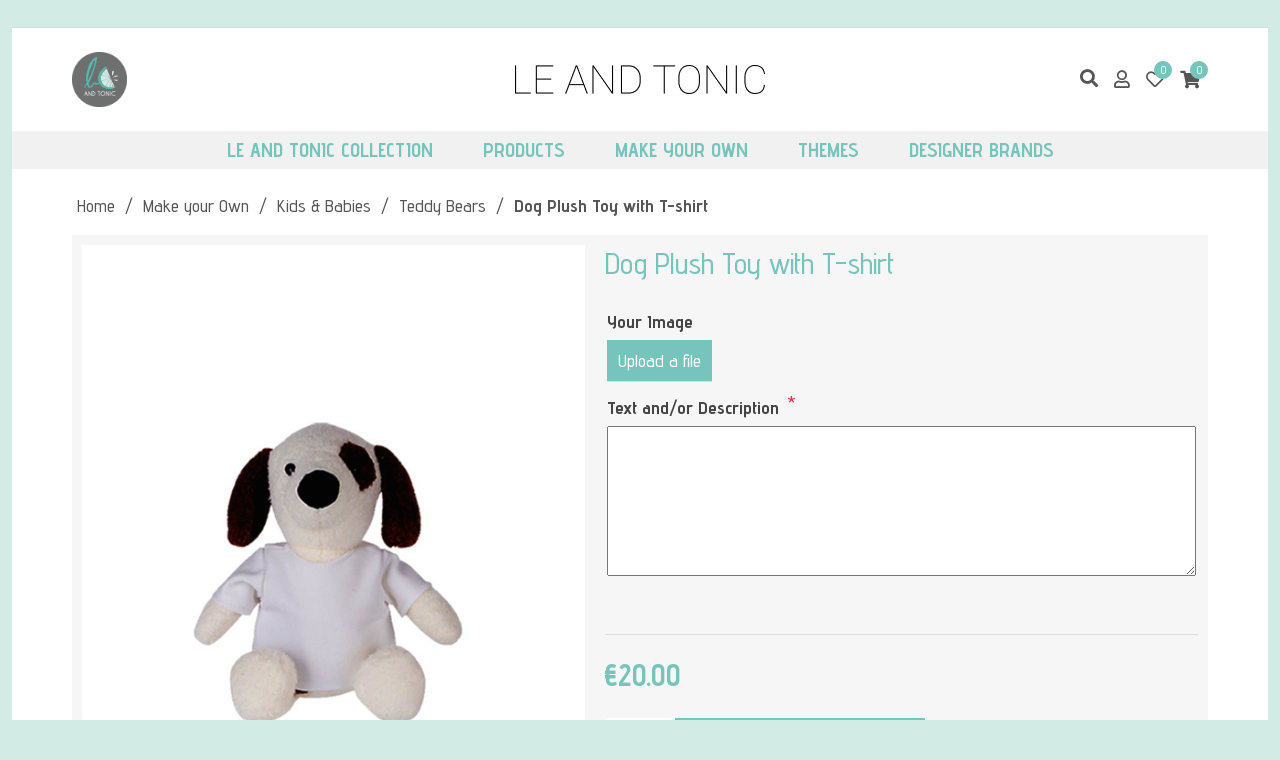

--- FILE ---
content_type: text/html; charset=utf-8
request_url: https://leandtonic.com/dog-plush-toy-with-t-shirt
body_size: 16264
content:
<!DOCTYPE html><html lang="en" dir="ltr" class="html-product-details-page"><head><title>Dog Plush Toy with T-shirt. Le and Tonic</title><meta charset="UTF-8"><meta name="description" content="Time to start creating! Personalized gifts and decoration ideas brought to you by Le And Tonic. T-shirts, keyrings, mugs, pillows, slates and many others!"><meta name="keywords" content="t-shirt,mug,keyring,photo slate,pillow,hoodie,sweatshirt,coaster,thermos,custom,make your own,print,digital printing,customized,personalized,cyprus"><meta name="generator" content="nopCommerce"><meta name="viewport" content="width=device-width, initial-scale=1"><meta property="og:type" content="product"><meta property="og:title" content="Dog Plush Toy with T-shirt"><meta property="og:description" content=""><meta property="og:image" content="https://wnm.blob.core.windows.net/leandtonic/0000902_dog-plush-toy-with-t-shirt_550.jpeg"><meta property="og:image:url" content="https://wnm.blob.core.windows.net/leandtonic/0000902_dog-plush-toy-with-t-shirt_550.jpeg"><meta property="og:url" content="https://leandtonic.com/dog-plush-toy-with-t-shirt"><meta property="og:site_name" content="Le &amp; Tonic"><meta property="twitter:card" content="summary"><meta property="twitter:site" content="Le &amp; Tonic"><meta property="twitter:title" content="Dog Plush Toy with T-shirt"><meta property="twitter:description" content=""><meta property="twitter:image" content="https://wnm.blob.core.windows.net/leandtonic/0000902_dog-plush-toy-with-t-shirt_550.jpeg"><meta property="twitter:url" content="https://leandtonic.com/dog-plush-toy-with-t-shirt"><link rel="stylesheet" href="/css/7smzyvq9f1efdrqcm3abyq.styles.css?v=Yf10v28C7Vz0tYgi834i95oqO-U"><link rel="stylesheet" href="https://fonts.googleapis.com/css2?family=Advent+Pro:wght@200;300;400;500;600;700&amp;display=swap"><style>.product-details-page .full-description{display:none}.product-details-page .ui-tabs .full-description{display:block}.product-details-page .tabhead-full-description{display:none}.product-details-page .product-specs-box{display:none}.product-details-page .ui-tabs .product-specs-box{display:block}.product-details-page .ui-tabs .product-specs-box .title{display:none}.product-details-page .product-no-reviews,.product-details-page .product-review-links{display:none}</style><script async src="https://www.googletagmanager.com/gtag/js?id=G-VMBE0VNRJW"></script><script>function gtag(){dataLayer.push(arguments)}window.dataLayer=window.dataLayer||[];gtag("js",new Date);gtag("config","G-VMBE0VNRJW")</script><link rel="apple-touch-icon" sizes="180x180" href="/icons/icons_0/apple-touch-icon.png"><link rel="icon" type="image/png" sizes="32x32" href="/icons/icons_0/favicon-32x32.png"><link rel="icon" type="image/png" sizes="16x16" href="/icons/icons_0/favicon-16x16.png"><link rel="manifest" href="/icons/icons_0/site.webmanifest"><link rel="mask-icon" href="/icons/icons_0/safari-pinned-tab.svg" color="#2ba56d"><link rel="shortcut icon" href="/icons/icons_0/favicon.ico"><meta name="msapplication-TileColor" content="#2b5797"><meta name="msapplication-config" content="/icons/icons_0/browserconfig.xml"><meta name="theme-color" content="#2ba56d"><body><input name="__RequestVerificationToken" type="hidden" value="CfDJ8FzpLudLu3NDtm3NTu_P0CQTyg60KJazaVjE66SejDksTYkJ-qizL9BuLoEs4xfmuhoU8Hu0iql3_me7GXphs87Y_rRE2HxFgc9qAiY161lNWNJCj8cRC_xgDE6rN5_cFfJqme94QwePiPBRvw9F61A"><div class="ajax-loading-block-window" style="display:none"></div><div id="dialog-notifications-success" title="Notification" style="display:none"></div><div id="dialog-notifications-error" title="Error" style="display:none"></div><div id="dialog-notifications-warning" title="Warning" style="display:none"></div><div id="bar-notification" class="bar-notification-container" data-close="Close"></div><!--[if lte IE 8]><div style="clear:both;height:59px;text-align:center;position:relative"><a href="http://www.microsoft.com/windows/internet-explorer/default.aspx" target="_blank"> <img src="/Themes/LeAndTonic/Content/images/ie_warning.jpg" height="42" width="820" alt="You are using an outdated browser. For a faster, safer browsing experience, upgrade for free today."> </a></div><![endif]--><div class="master-wrapper-page container-fluid"><div class="overlayOffCanvas" style="display:none"></div><div class="header-upper container-fluid bg-secondary"><div class="header-selectors-wrapper d-none"></div>&nbsp;</div><div class="bg-white"><div><div class="master-header-wrapper-parent"><div class="master-header-wrapper"><div class="header-wrapper"><div class="header pt-lg-3"><div class="header-lower pt-2 px-xl-5 px-lg-3"><div class="container-fluid"><div class="row align-items-center"><div class="col-3 d-none d-lg-block text-start responsive-nav-wrapper-parent"><div class="responsive-nav-wrapper"><div class="menu-title"><i class="fas fa-bars"></i></div></div><div class="d-none d-xl-block"><a href="/"> <img class="header-logo-circle" src="/images/uploaded/logo_new.png"> </a></div></div><div class="col-10 col-lg-6 text-start text-lg-center"><div class="header-logo"><a href="/"> <img alt="Le &amp; Tonic" src="https://wnm.blob.core.windows.net/leandtonic/0002905_logo_letters.png"> </a></div></div><div class="col-2 d-lg-none text-end responsive-nav-wrapper-parent"><div class="responsive-nav-wrapper"><div class="menu-title"><i class="fas fa-bars"></i></div></div></div><div class="col-12 col-lg-3 text-end"><div class="header-links-wrapper"><div class="store-search-box"><form method="get" id="small-search-box-form" action="/search"><div class="search-box-wrapper"><div class="search-box"><input type="text" class="search-box-text" id="small-searchterms" autocomplete="off" name="q" placeholder="Search store" aria-label="Search store"> <button type="submit" class="button-1 search-box-button invisible">Search</button><div class="search-box-icon search-btn"><i class="fas fa-search" aria-hidden="true"></i></div></div></div></form></div><div class="header-links"><div><a href="/login?returnUrl=%2Fdog-plush-toy-with-t-shirt"><i class="far fa-user" title="Log in"></i></a></div><div class="wishlist-link"><a href="/wishlist"> <i class="far fa-heart" title="Wishlist"></i> <span class="wishlist-qty">0</span> </a></div><div id="topcartlink" class="shopping-cart-link"><a href="/cart"> <i class="fas fa-shopping-cart" title="Shopping cart"></i> <span class="cart-qty">0</span> </a><div id="flyout-cart" class="flyout-cart"><div class="mini-shopping-cart"><div class="count">You have no items in your shopping cart.</div></div></div></div></div></div></div></div></div></div></div></div><div class="pt-xl-4"><div class="header-menu"><div class="close-menu"><div class="mobile-logo"><a href="/"> <img alt="Le &amp; Tonic" src="https://wnm.blob.core.windows.net/leandtonic/0002905_logo_letters.png"> </a></div><span> <i class="fas fa-times"></i> </span></div><ul class="mega-menu" data-isrtlenabled="false" data-enableclickfordropdown="true"><li class="has-sublist with-dropdown-in-grid"><a class="with-subcategories labelfornextplusbutton" href="/le-and-tonic-collection"><span>Le and Tonic Collection</span></a><div class="dropdown categories fullWidth boxes-4"><div class="row-wrapper"><div class="row"><div class="box"><div class="picture-title-wrap"><div class="title"><a href="/le-and-tonic-collection-clothing" title="Clothing"><span>Clothing</span></a></div><div class="picture"><a href="/le-and-tonic-collection-clothing" title="Show products in category Clothing"> <img class="lazy" alt="Picture for category Clothing" src="[data-uri]" data-original="https://wnm.blob.core.windows.net/leandtonic/0002325_clothing_290.jpeg"> </a></div></div><ul class="subcategories"><li class="subcategory-item"><a href="/le-and-tonic-collection-tshirts" title="T-shirts"><span>T-shirts</span></a><li class="subcategory-item"><a href="/le-and-tonic-collection-hoodies" title="Hoodies"><span>Hoodies</span></a><li class="subcategory-item"><a href="/le-and-tonic-collection-sweatshirts" title="Sweatshirts"><span>Sweatshirts</span></a><li class="subcategory-item"><a href="/le-and-tonic-collection-bodysuits" title="Baby Bodysuits"><span>Baby Bodysuits</span></a><li class="subcategory-item all"><a class="view-all" href="/le-and-tonic-collection-clothing" title="View All"> <span>View All</span> </a></ul></div><div class="box"><div class="picture-title-wrap"><div class="title"><a href="/le-and-tonic-collection-drinkware" title="Drinkware"><span>Drinkware</span></a></div><div class="picture"><a href="/le-and-tonic-collection-drinkware" title="Show products in category Drinkware"> <img class="lazy" alt="Picture for category Drinkware" src="[data-uri]" data-original="https://wnm.blob.core.windows.net/leandtonic/0002329_drinkware_290.jpeg"> </a></div></div><ul class="subcategories"><li class="subcategory-item"><a href="/le-and-tonic-collection-mugs" title="Mugs"><span>Mugs</span></a><li class="subcategory-item"><a href="/le-and-tonic-collection-stemless" title="Stemless Cups"><span>Stemless Cups</span></a><li class="subcategory-item"><a href="/le-and-tonic-collection-sparkling-skinny" title="Sparkling Skinny Bottles"><span>Sparkling Skinny Bottles</span></a><li class="subcategory-item"><a href="/le-and-tonic-collection-matt-skinny" title="Matt Skinny Bottles"><span>Matt Skinny Bottles</span></a><li class="subcategory-item all"><a class="view-all" href="/le-and-tonic-collection-drinkware" title="View All"> <span>View All</span> </a></ul></div><div class="box"><div class="picture-title-wrap"><div class="title"><a href="/le-and-tonic-collection-accessories" title="Accessories"><span>Accessories</span></a></div><div class="picture"><a href="/le-and-tonic-collection-accessories" title="Show products in category Accessories"> <img class="lazy" alt="Picture for category Accessories" src="[data-uri]" data-original="https://wnm.blob.core.windows.net/leandtonic/0002843_accessories_290.jpeg"> </a></div></div><ul class="subcategories"><li class="subcategory-item"><a href="/le-and-tonic-collection-caps" title="Caps"><span>Caps</span></a><li class="subcategory-item"><a href="/le-and-tonic-collection-tote-bags" title="Tote Bags"><span>Tote Bags</span></a><li class="subcategory-item all"><a class="view-all" href="/le-and-tonic-collection-accessories" title="View All"> <span>View All</span> </a></ul></div><div class="box"><div class="picture-title-wrap"><div class="title"><a href="/le-and-tonic-collection-office" title="Office Accessories"><span>Office Accessories</span></a></div><div class="picture"><a href="/le-and-tonic-collection-office" title="Show products in category Office Accessories"> <img class="lazy" alt="Picture for category Office Accessories" src="[data-uri]" data-original="https://wnm.blob.core.windows.net/leandtonic/0002961_office-accessories_290.jpeg"> </a></div></div><ul class="subcategories"><li class="subcategory-item"><a href="/le-and-tonic-collection-notebooks" title="Notebooks"><span>Notebooks</span></a><li class="subcategory-item"><a href="/le-and-tonic-collection-coasters" title="Coasters"><span>Coasters</span></a><li class="subcategory-item all"><a class="view-all" href="/le-and-tonic-collection-office" title="View All"> <span>View All</span> </a></ul></div></div></div></div><li class="has-sublist with-dropdown-in-grid"><a class="with-subcategories labelfornextplusbutton" href="/all"><span>Products</span></a><div class="dropdown categories fullWidth boxes-4"><div class="row-wrapper"><div class="row"><div class="box"><div class="picture-title-wrap"><div class="title"><a href="/drinkware" title="Drinkware"><span>Drinkware</span></a></div><div class="picture"><a href="/drinkware" title="Show products in category Drinkware"> <img class="lazy" alt="Picture for category Drinkware" src="[data-uri]" data-original="https://wnm.blob.core.windows.net/leandtonic/0002324_drinkware_290.jpeg"> </a></div></div><ul class="subcategories"><li class="subcategory-item"><a href="/glass-mugs" title="Glass Mugs"><span>Glass Mugs</span></a><li class="subcategory-item"><a href="/tumblers-thermos" title="Tumblers (Thermos)"><span>Tumblers (Thermos)</span></a><li class="subcategory-item"><a href="/beer-mugs" title="Beer Mugs"><span>Beer Mugs</span></a><li class="subcategory-item all"><a class="view-all" href="/drinkware" title="View All"> <span>View All</span> </a></ul></div><div class="box"><div class="picture-title-wrap"><div class="title"><a href="/babies" title="Baby Corner"><span>Baby Corner</span></a></div><div class="picture"><a href="/babies" title="Show products in category Baby Corner"> <img class="lazy" alt="Picture for category Baby Corner" src="[data-uri]" data-original="https://wnm.blob.core.windows.net/leandtonic/0002318_baby-corner_290.jpeg"> </a></div></div><ul class="subcategories"><li class="subcategory-item"><a href="/baby-bodysuits-2" title="Baby Bodysuits"><span>Baby Bodysuits</span></a><li class="subcategory-item"><a href="/teddy-bears-2" title="Teddy Bears"><span>Teddy Bears</span></a><li class="subcategory-item"><a href="/baby-pillows" title="Pillows"><span>Pillows</span></a><li class="subcategory-item"><a href="/drinkware-3" title="Drinkware"><span>Drinkware</span></a><li class="subcategory-item all"><a class="view-all" href="/babies" title="View All"> <span>View All</span> </a></ul></div><div class="box"><div class="picture-title-wrap"><div class="title"><a href="/home-decor" title="Home &amp; Decor"><span>Home &amp; Decor</span></a></div><div class="picture"><a href="/home-decor" title="Show products in category Home &amp; Decor"> <img class="lazy" alt="Picture for category Home &amp; Decor" src="[data-uri]" data-original="https://wnm.blob.core.windows.net/leandtonic/0002322_home-decor_290.jpeg"> </a></div></div><ul class="subcategories"><li class="subcategory-item"><a href="/pillows" title="Pillows"><span>Pillows</span></a><li class="subcategory-item"><a href="/wine-bags" title="Wine Bags"><span>Wine Bags</span></a><li class="subcategory-item all"><a class="view-all" href="/home-decor" title="View All"> <span>View All</span> </a></ul></div><div class="box"><div class="picture-title-wrap"><div class="title"><a href="/office-accessories" title="Office Accessories"><span>Office Accessories</span></a></div><div class="picture"><a href="/office-accessories" title="Show products in category Office Accessories"> <img class="lazy" alt="Picture for category Office Accessories" src="[data-uri]" data-original="https://wnm.blob.core.windows.net/leandtonic/0002323_office-accessories_290.jpeg"> </a></div></div><ul class="subcategories"><li class="subcategory-item"><a href="/mousepads" title="Mousepads"><span>Mousepads</span></a><li class="subcategory-item"><a href="/pencil-cases" title="Pencil Cases"><span>Pencil Cases</span></a><li class="subcategory-item all"><a class="view-all" href="/office-accessories" title="View All"> <span>View All</span> </a></ul></div></div><div class="row"><div class="box"><div class="picture-title-wrap"><div class="title"><a href="/pets" title="Pets"><span>Pets</span></a></div><div class="picture"><a href="/pets" title="Show products in category Pets"> <img class="lazy" alt="Picture for category Pets" src="[data-uri]" data-original="https://wnm.blob.core.windows.net/leandtonic/0003119_pets_290.png"> </a></div></div><ul class="subcategories"><li class="subcategory-item"><a href="/bandanas" title="Bandanas"><span>Bandanas</span></a><li class="subcategory-item"><a href="/bowls" title="Bowls"><span>Bowls</span></a><li class="subcategory-item all"><a class="view-all" href="/pets" title="View All"> <span>View All</span> </a></ul></div><div class="empty-box"></div><div class="empty-box"></div><div class="empty-box"></div></div></div></div><li class="has-sublist with-dropdown-in-grid"><a class="with-subcategories labelfornextplusbutton" href="/make-your-own"><span>Make your Own</span></a><div class="dropdown categories fullWidth boxes-4"><div class="row-wrapper"><div class="row"><div class="box"><div class="picture-title-wrap"><div class="title"><a href="/clothing-custom" title="Clothing"><span>Clothing</span></a></div><div class="picture"><a href="/clothing-custom" title="Show products in category Clothing"> <img class="lazy" alt="Picture for category Clothing" src="[data-uri]" data-original="https://wnm.blob.core.windows.net/leandtonic/0003009_clothing_415.jpeg"> </a></div></div></div><div class="box"><div class="picture-title-wrap"><div class="title"><a href="/drinkware-custom" title="Drinkware"><span>Drinkware</span></a></div><div class="picture"><a href="/drinkware-custom" title="Show products in category Drinkware"> <img class="lazy" alt="Picture for category Drinkware" src="[data-uri]" data-original="https://wnm.blob.core.windows.net/leandtonic/0003010_drinkware_415.jpeg"> </a></div></div><ul class="subcategories"><li class="subcategory-item"><a href="/mugs-custom" title="Mugs"><span>Mugs</span></a><li class="subcategory-item"><a href="/metal-mugs-custom" title="Metal Mugs"><span>Metal Mugs</span></a><li class="subcategory-item"><a href="/glass-mugs-custom" title="Glass Mugs"><span>Glass Mugs</span></a><li class="subcategory-item"><a href="/beer-mugs-custom" title="Beer Mugs"><span>Beer Mugs</span></a><li class="subcategory-item"><a href="/tumblers-thermos-custom" title="Tumblers (Thermos)"><span>Tumblers (Thermos)</span></a><li class="subcategory-item"><a href="/stemless-wine-mugs-custom" title="Stemless Wine Mugs"><span>Stemless Wine Mugs</span></a><li class="subcategory-item"><a href="/water-bottles-custom" title="Water Bottles"><span>Water Bottles</span></a><li class="subcategory-item all"><a class="view-all" href="/drinkware-custom" title="View All"> <span>View All</span> </a></ul></div><div class="box"><div class="picture-title-wrap"><div class="title"><a href="/kids-babies-custom" title="Kids &amp; Babies"><span>Kids &amp; Babies</span></a></div><div class="picture"><a href="/kids-babies-custom" title="Show products in category Kids &amp; Babies"> <img class="lazy" alt="Picture for category Kids &amp; Babies" src="[data-uri]" data-original="https://wnm.blob.core.windows.net/leandtonic/0003011_kids-babies_415.jpeg"> </a></div></div><ul class="subcategories"><li class="subcategory-item"><a href="/baby-clothing-custom" title="Clothing"><span>Clothing</span></a><li class="subcategory-item"><a href="/baby-drinkware-custom" title="Drinkware &amp; Lunch Boxes"><span>Drinkware &amp; Lunch Boxes</span></a><li class="subcategory-item"><a href="/teddy-bears-custom" title="Teddy Bears"><span>Teddy Bears</span></a><li class="subcategory-item"><a href="/towels-blankets-custom" title="Towels &amp; Blankets"><span>Towels &amp; Blankets</span></a><li class="subcategory-item"><a href="/storage-stools-custom" title="Storage Stools"><span>Storage Stools</span></a><li class="subcategory-item all"><a class="view-all" href="/kids-babies-custom" title="View All"> <span>View All</span> </a></ul></div><div class="box"><div class="picture-title-wrap"><div class="title"><a href="/accessories-custom" title="Accessories"><span>Accessories</span></a></div><div class="picture"><a href="/accessories-custom" title="Show products in category Accessories"> <img class="lazy" alt="Picture for category Accessories" src="[data-uri]" data-original="https://wnm.blob.core.windows.net/leandtonic/0003012_accessories_415.jpeg"> </a></div></div></div></div><div class="row"><div class="box"><div class="picture-title-wrap"><div class="title"><a href="/home-decor-custom" title="Home &amp; Decor"><span>Home &amp; Decor</span></a></div><div class="picture"><a href="/home-decor-custom" title="Show products in category Home &amp; Decor"> <img class="lazy" alt="Picture for category Home &amp; Decor" src="[data-uri]" data-original="https://wnm.blob.core.windows.net/leandtonic/0003013_home-decor_415.jpeg"> </a></div></div></div><div class="box"><div class="picture-title-wrap"><div class="title"><a href="/office-accessories-custom" title="Office Accessories"><span>Office Accessories</span></a></div><div class="picture"><a href="/office-accessories-custom" title="Show products in category Office Accessories"> <img class="lazy" alt="Picture for category Office Accessories" src="[data-uri]" data-original="https://wnm.blob.core.windows.net/leandtonic/0003014_office-accessories_415.jpeg"> </a></div></div></div><div class="box"><div class="picture-title-wrap"><div class="title"><a href="/pets-custom" title="Pets"><span>Pets</span></a></div><div class="picture"><a href="/pets-custom" title="Show products in category Pets"> <img class="lazy" alt="Picture for category Pets" src="[data-uri]" data-original="https://wnm.blob.core.windows.net/leandtonic/0003015_pets_415.png"> </a></div></div></div><div class="box"><div class="picture-title-wrap"><div class="title"><a href="/christmas-custom" title="Christmas"><span>Christmas</span></a></div><div class="picture"><a href="/christmas-custom" title="Show products in category Christmas"> <img class="lazy" alt="Picture for category Christmas" src="[data-uri]" data-original="https://wnm.blob.core.windows.net/leandtonic/0003016_christmas_415.jpeg"> </a></div></div></div></div></div></div><li class="has-sublist"><a class="with-subcategories labelfornextplusbutton" href="/themes"><span>Themes</span></a><div class="plus-button"></div><div class="sublist-wrap"><ul class="sublist"><li class="back-button">Themes <span>Back</span><li><a class="lastLevelCategory" href="/by-age" title="By Age"><span>By Age</span></a><li><a class="lastLevelCategory" href="/squid-game" title="Squid Game"><span>Squid Game</span></a><li><a class="lastLevelCategory" href="/adventure-lovers" title="Adventure Lovers"><span>Adventure Lovers</span></a><li><a class="lastLevelCategory" href="/halloween" title="Halloween"><span>Halloween</span></a><li class="has-sublist"><a href="/valentines-day" title="Valentine's Day" class="with-subcategories labelfornextplusbutton"><span>Valentine&#x27;s Day</span></a><div class="plus-button"></div><div class="sublist-wrap"><ul class="sublist"><li class="back-button">Valentine&#x27;s Day <span>Back</span><li><a class="lastLevelCategory" href="/valentines-mugs" title="Mugs"><span>Mugs</span></a><li><a class="lastLevelCategory" href="/valentines-pillows" title="Pillows"><span>Pillows</span></a><li><a class="lastLevelCategory" href="/valentines-photo-frames" title="Photo Frames"><span>Photo Frames</span></a><li><a class="lastLevelCategory" href="/valentines-socks" title="Socks"><span>Socks</span></a><li><a class="lastLevelCategory" href="/valentines-candles" title="Candles"><span>Candles</span></a><li><a class="view-all" href="/valentines-day" title="View All"> <span>View All</span> </a></ul></div><li class="has-sublist"><a href="/womens-day" title="Women's Day" class="with-subcategories labelfornextplusbutton"><span>Women&#x27;s Day</span></a><div class="plus-button"></div><div class="sublist-wrap"><ul class="sublist"><li class="back-button">Women&#x27;s Day <span>Back</span><li><a class="lastLevelCategory" href="/womens-mugs" title="Mugs"><span>Mugs</span></a><li><a class="lastLevelCategory" href="/womens-linen-hand-bags" title="Linen Hand Bags"><span>Linen Hand Bags</span></a><li><a class="lastLevelCategory" href="/womens-aprons" title="Aprons"><span>Aprons</span></a><li><a class="view-all" href="/womens-day" title="View All"> <span>View All</span> </a></ul></div><li class="has-sublist"><a href="/mothers-day" title="Mother's Day" class="with-subcategories labelfornextplusbutton"><span>Mother&#x27;s Day</span></a><div class="plus-button"></div><div class="sublist-wrap"><ul class="sublist"><li class="back-button">Mother&#x27;s Day <span>Back</span><li><a class="lastLevelCategory" href="/mothers-day-skinny" title="Skinny Bottles"><span>Skinny Bottles</span></a><li><a class="lastLevelCategory" href="/mothers-day-mugs" title="Mugs"><span>Mugs</span></a><li><a class="view-all" href="/mothers-day" title="View All"> <span>View All</span> </a></ul></div><li class="has-sublist"><a href="/christmas" title="Christmas" class="with-subcategories labelfornextplusbutton"><span>Christmas</span></a><div class="plus-button"></div><div class="sublist-wrap"><ul class="sublist"><li class="back-button">Christmas <span>Back</span><li class="has-sublist"><a href="/christmas-clothing" title="Clothing" class="with-subcategories labelfornextplusbutton"><span>Clothing</span></a><div class="plus-button"></div><div class="sublist-wrap"><ul class="sublist"><li class="back-button">Clothing <span>Back</span><li><a class="lastLevelCategory" href="/christmas-hoodies" title="Hoodies"><span>Hoodies</span></a><li><a class="lastLevelCategory" href="/christmas-sweatshirts" title="Sweatshirts"><span>Sweatshirts</span></a><li><a class="lastLevelCategory" href="/christmas-socks" title="Socks"><span>Socks</span></a><li><a class="view-all" href="/christmas-clothing" title="View All"> <span>View All</span> </a></ul></div><li class="has-sublist"><a href="/christmas-drinkware" title="Drinkware" class="with-subcategories labelfornextplusbutton"><span>Drinkware</span></a><div class="plus-button"></div><div class="sublist-wrap"><ul class="sublist"><li class="back-button">Drinkware <span>Back</span><li><a class="lastLevelCategory" href="/christmas-mugs" title="Mugs"><span>Mugs</span></a><li><a class="view-all" href="/christmas-drinkware" title="View All"> <span>View All</span> </a></ul></div><li class="has-sublist"><a href="/christmas-baby-corner" title="Baby Corner" class="with-subcategories labelfornextplusbutton"><span>Baby Corner</span></a><div class="plus-button"></div><div class="sublist-wrap"><ul class="sublist"><li class="back-button">Baby Corner <span>Back</span><li><a class="lastLevelCategory" href="/christmas-baby-bodysuits" title="Baby Bodysuits"><span>Baby Bodysuits</span></a><li><a class="lastLevelCategory" href="/christmas-baby-bibs" title="Baby Bibs"><span>Baby Bibs</span></a><li><a class="lastLevelCategory" href="/christmas-baby-pillows" title="Pillows"><span>Pillows</span></a><li><a class="view-all" href="/christmas-baby-corner" title="View All"> <span>View All</span> </a></ul></div><li class="has-sublist"><a href="/christmas-decorations" title="Decorations" class="with-subcategories labelfornextplusbutton"><span>Decorations</span></a><div class="plus-button"></div><div class="sublist-wrap"><ul class="sublist"><li class="back-button">Decorations <span>Back</span><li><a class="lastLevelCategory" href="/christmas-stockings" title="Stockings"><span>Stockings</span></a><li><a class="lastLevelCategory" href="/christmas-sacks" title="Sacks"><span>Sacks</span></a><li><a class="lastLevelCategory" href="/christmas-ornaments" title="Ornaments"><span>Ornaments</span></a><li><a class="view-all" href="/christmas-decorations" title="View All"> <span>View All</span> </a></ul></div><li><a class="view-all" href="/christmas" title="View All"> <span>View All</span> </a></ul></div><li><a class="view-all" href="/themes" title="View All"> <span>View All</span> </a></ul></div><li class="has-sublist"><a class="with-subcategories labelfornextplusbutton" href="/brands"><span>Designer Brands</span></a><div class="plus-button"></div><div class="sublist-wrap"><ul class="sublist"><li class="back-button">Designer Brands <span>Back</span><li class="has-sublist"><a href="/lone-painter" title="Lone Painter" class="with-subcategories labelfornextplusbutton"><span>Lone Painter</span></a><div class="plus-button"></div><div class="sublist-wrap"><ul class="sublist"><li class="back-button">Lone Painter <span>Back</span><li><a class="lastLevelCategory" href="/lone-painter-t-shirts" title="T-shirts"><span>T-shirts</span></a><li><a class="view-all" href="/lone-painter" title="View All"> <span>View All</span> </a></ul></div><li class="has-sublist"><a href="/zarburst" title="Zarburst" class="with-subcategories labelfornextplusbutton"><span>Zarburst</span></a><div class="plus-button"></div><div class="sublist-wrap"><ul class="sublist"><li class="back-button">Zarburst <span>Back</span><li><a class="lastLevelCategory" href="/zarburst-tshirts" title="T-shirts"><span>T-shirts</span></a><li><a class="lastLevelCategory" href="/zarburst-totes" title="Tote Bags"><span>Tote Bags</span></a><li><a class="view-all" href="/zarburst" title="View All"> <span>View All</span> </a></ul></div><li class="has-sublist"><a href="/brainfkr" title="BrainFKR" class="with-subcategories labelfornextplusbutton"><span>BrainFKR</span></a><div class="plus-button"></div><div class="sublist-wrap"><ul class="sublist"><li class="back-button">BrainFKR <span>Back</span><li><a class="lastLevelCategory" href="/brainfkr-tshirts" title="T-shirts"><span>T-shirts</span></a><li><a class="lastLevelCategory" href="/brainfkr-sweatshirts" title="Sweatshirts"><span>Sweatshirts</span></a><li><a class="lastLevelCategory" href="/brainfkr-baby-bodysuits" title="Baby Bodysuits"><span>Baby Bodysuits</span></a><li><a class="lastLevelCategory" href="/brainfkr-mugs" title="Mugs"><span>Mugs</span></a><li><a class="view-all" href="/brainfkr" title="View All"> <span>View All</span> </a></ul></div><li><a class="view-all" href="/brands" title="View All"> <span>View All</span> </a></ul></div></ul><div class="menu-title"><span>Menu</span></div><ul class="mega-menu-responsive"><li class="has-sublist"><a class="with-subcategories labelfornextplusbutton" href="/le-and-tonic-collection"><span>Le and Tonic Collection</span></a><div class="plus-button"></div><div class="sublist-wrap"><ul class="sublist"><li class="back-button">Le and Tonic Collection <span>Back</span><li class="has-sublist"><a href="/le-and-tonic-collection-clothing" title="Clothing" class="with-subcategories labelfornextplusbutton"><span>Clothing</span></a><div class="plus-button"></div><div class="sublist-wrap"><ul class="sublist"><li class="back-button">Clothing <span>Back</span><li><a class="lastLevelCategory" href="/le-and-tonic-collection-tshirts" title="T-shirts"><span>T-shirts</span></a><li><a class="lastLevelCategory" href="/le-and-tonic-collection-hoodies" title="Hoodies"><span>Hoodies</span></a><li><a class="lastLevelCategory" href="/le-and-tonic-collection-sweatshirts" title="Sweatshirts"><span>Sweatshirts</span></a><li><a class="lastLevelCategory" href="/le-and-tonic-collection-bodysuits" title="Baby Bodysuits"><span>Baby Bodysuits</span></a><li><a class="view-all" href="/le-and-tonic-collection-clothing" title="View All"> <span>View All</span> </a></ul></div><li class="has-sublist"><a href="/le-and-tonic-collection-drinkware" title="Drinkware" class="with-subcategories labelfornextplusbutton"><span>Drinkware</span></a><div class="plus-button"></div><div class="sublist-wrap"><ul class="sublist"><li class="back-button">Drinkware <span>Back</span><li><a class="lastLevelCategory" href="/le-and-tonic-collection-mugs" title="Mugs"><span>Mugs</span></a><li><a class="lastLevelCategory" href="/le-and-tonic-collection-stemless" title="Stemless Cups"><span>Stemless Cups</span></a><li><a class="lastLevelCategory" href="/le-and-tonic-collection-sparkling-skinny" title="Sparkling Skinny Bottles"><span>Sparkling Skinny Bottles</span></a><li><a class="lastLevelCategory" href="/le-and-tonic-collection-matt-skinny" title="Matt Skinny Bottles"><span>Matt Skinny Bottles</span></a><li><a class="view-all" href="/le-and-tonic-collection-drinkware" title="View All"> <span>View All</span> </a></ul></div><li class="has-sublist"><a href="/le-and-tonic-collection-accessories" title="Accessories" class="with-subcategories labelfornextplusbutton"><span>Accessories</span></a><div class="plus-button"></div><div class="sublist-wrap"><ul class="sublist"><li class="back-button">Accessories <span>Back</span><li><a class="lastLevelCategory" href="/le-and-tonic-collection-caps" title="Caps"><span>Caps</span></a><li><a class="lastLevelCategory" href="/le-and-tonic-collection-tote-bags" title="Tote Bags"><span>Tote Bags</span></a><li><a class="view-all" href="/le-and-tonic-collection-accessories" title="View All"> <span>View All</span> </a></ul></div><li class="has-sublist"><a href="/le-and-tonic-collection-office" title="Office Accessories" class="with-subcategories labelfornextplusbutton"><span>Office Accessories</span></a><div class="plus-button"></div><div class="sublist-wrap"><ul class="sublist"><li class="back-button">Office Accessories <span>Back</span><li><a class="lastLevelCategory" href="/le-and-tonic-collection-notebooks" title="Notebooks"><span>Notebooks</span></a><li><a class="lastLevelCategory" href="/le-and-tonic-collection-coasters" title="Coasters"><span>Coasters</span></a><li><a class="view-all" href="/le-and-tonic-collection-office" title="View All"> <span>View All</span> </a></ul></div><li><a class="view-all" href="/le-and-tonic-collection" title="View All"> <span>View All</span> </a></ul></div><li class="has-sublist"><a class="with-subcategories labelfornextplusbutton" href="/all"><span>Products</span></a><div class="plus-button"></div><div class="sublist-wrap"><ul class="sublist"><li class="back-button">Products <span>Back</span><li class="has-sublist"><a href="/drinkware" title="Drinkware" class="with-subcategories labelfornextplusbutton"><span>Drinkware</span></a><div class="plus-button"></div><div class="sublist-wrap"><ul class="sublist"><li class="back-button">Drinkware <span>Back</span><li><a class="lastLevelCategory" href="/glass-mugs" title="Glass Mugs"><span>Glass Mugs</span></a><li><a class="lastLevelCategory" href="/tumblers-thermos" title="Tumblers (Thermos)"><span>Tumblers (Thermos)</span></a><li><a class="lastLevelCategory" href="/beer-mugs" title="Beer Mugs"><span>Beer Mugs</span></a><li><a class="view-all" href="/drinkware" title="View All"> <span>View All</span> </a></ul></div><li class="has-sublist"><a href="/babies" title="Baby Corner" class="with-subcategories labelfornextplusbutton"><span>Baby Corner</span></a><div class="plus-button"></div><div class="sublist-wrap"><ul class="sublist"><li class="back-button">Baby Corner <span>Back</span><li><a class="lastLevelCategory" href="/baby-bodysuits-2" title="Baby Bodysuits"><span>Baby Bodysuits</span></a><li><a class="lastLevelCategory" href="/teddy-bears-2" title="Teddy Bears"><span>Teddy Bears</span></a><li><a class="lastLevelCategory" href="/baby-pillows" title="Pillows"><span>Pillows</span></a><li><a class="lastLevelCategory" href="/drinkware-3" title="Drinkware"><span>Drinkware</span></a><li><a class="view-all" href="/babies" title="View All"> <span>View All</span> </a></ul></div><li class="has-sublist"><a href="/home-decor" title="Home &amp; Decor" class="with-subcategories labelfornextplusbutton"><span>Home &amp; Decor</span></a><div class="plus-button"></div><div class="sublist-wrap"><ul class="sublist"><li class="back-button">Home &amp; Decor <span>Back</span><li><a class="lastLevelCategory" href="/pillows" title="Pillows"><span>Pillows</span></a><li><a class="lastLevelCategory" href="/wine-bags" title="Wine Bags"><span>Wine Bags</span></a><li><a class="view-all" href="/home-decor" title="View All"> <span>View All</span> </a></ul></div><li class="has-sublist"><a href="/office-accessories" title="Office Accessories" class="with-subcategories labelfornextplusbutton"><span>Office Accessories</span></a><div class="plus-button"></div><div class="sublist-wrap"><ul class="sublist"><li class="back-button">Office Accessories <span>Back</span><li><a class="lastLevelCategory" href="/mousepads" title="Mousepads"><span>Mousepads</span></a><li><a class="lastLevelCategory" href="/pencil-cases" title="Pencil Cases"><span>Pencil Cases</span></a><li><a class="view-all" href="/office-accessories" title="View All"> <span>View All</span> </a></ul></div><li class="has-sublist"><a href="/pets" title="Pets" class="with-subcategories labelfornextplusbutton"><span>Pets</span></a><div class="plus-button"></div><div class="sublist-wrap"><ul class="sublist"><li class="back-button">Pets <span>Back</span><li><a class="lastLevelCategory" href="/bandanas" title="Bandanas"><span>Bandanas</span></a><li><a class="lastLevelCategory" href="/bowls" title="Bowls"><span>Bowls</span></a><li><a class="view-all" href="/pets" title="View All"> <span>View All</span> </a></ul></div><li><a class="view-all" href="/all" title="View All"> <span>View All</span> </a></ul></div><li class="has-sublist"><a class="with-subcategories labelfornextplusbutton" href="/make-your-own"><span>Make your Own</span></a><div class="plus-button"></div><div class="sublist-wrap"><ul class="sublist"><li class="back-button">Make your Own <span>Back</span><li><a class="lastLevelCategory" href="/clothing-custom" title="Clothing"><span>Clothing</span></a><li class="has-sublist"><a href="/drinkware-custom" title="Drinkware" class="with-subcategories labelfornextplusbutton"><span>Drinkware</span></a><div class="plus-button"></div><div class="sublist-wrap"><ul class="sublist"><li class="back-button">Drinkware <span>Back</span><li><a class="lastLevelCategory" href="/mugs-custom" title="Mugs"><span>Mugs</span></a><li><a class="lastLevelCategory" href="/metal-mugs-custom" title="Metal Mugs"><span>Metal Mugs</span></a><li><a class="lastLevelCategory" href="/glass-mugs-custom" title="Glass Mugs"><span>Glass Mugs</span></a><li><a class="lastLevelCategory" href="/beer-mugs-custom" title="Beer Mugs"><span>Beer Mugs</span></a><li><a class="lastLevelCategory" href="/tumblers-thermos-custom" title="Tumblers (Thermos)"><span>Tumblers (Thermos)</span></a><li><a class="lastLevelCategory" href="/stemless-wine-mugs-custom" title="Stemless Wine Mugs"><span>Stemless Wine Mugs</span></a><li><a class="lastLevelCategory" href="/water-bottles-custom" title="Water Bottles"><span>Water Bottles</span></a><li><a class="view-all" href="/drinkware-custom" title="View All"> <span>View All</span> </a></ul></div><li class="has-sublist"><a href="/kids-babies-custom" title="Kids &amp; Babies" class="with-subcategories labelfornextplusbutton"><span>Kids &amp; Babies</span></a><div class="plus-button"></div><div class="sublist-wrap"><ul class="sublist"><li class="back-button">Kids &amp; Babies <span>Back</span><li><a class="lastLevelCategory" href="/baby-clothing-custom" title="Clothing"><span>Clothing</span></a><li><a class="lastLevelCategory" href="/baby-drinkware-custom" title="Drinkware &amp; Lunch Boxes"><span>Drinkware &amp; Lunch Boxes</span></a><li><a class="lastLevelCategory" href="/teddy-bears-custom" title="Teddy Bears"><span>Teddy Bears</span></a><li><a class="lastLevelCategory" href="/towels-blankets-custom" title="Towels &amp; Blankets"><span>Towels &amp; Blankets</span></a><li><a class="lastLevelCategory" href="/storage-stools-custom" title="Storage Stools"><span>Storage Stools</span></a><li><a class="view-all" href="/kids-babies-custom" title="View All"> <span>View All</span> </a></ul></div><li><a class="lastLevelCategory" href="/accessories-custom" title="Accessories"><span>Accessories</span></a><li><a class="lastLevelCategory" href="/home-decor-custom" title="Home &amp; Decor"><span>Home &amp; Decor</span></a><li><a class="lastLevelCategory" href="/office-accessories-custom" title="Office Accessories"><span>Office Accessories</span></a><li><a class="lastLevelCategory" href="/pets-custom" title="Pets"><span>Pets</span></a><li><a class="lastLevelCategory" href="/christmas-custom" title="Christmas"><span>Christmas</span></a><li><a class="view-all" href="/make-your-own" title="View All"> <span>View All</span> </a></ul></div><li class="has-sublist"><a class="with-subcategories labelfornextplusbutton" href="/themes"><span>Themes</span></a><div class="plus-button"></div><div class="sublist-wrap"><ul class="sublist"><li class="back-button">Themes <span>Back</span><li><a class="lastLevelCategory" href="/by-age" title="By Age"><span>By Age</span></a><li><a class="lastLevelCategory" href="/squid-game" title="Squid Game"><span>Squid Game</span></a><li><a class="lastLevelCategory" href="/adventure-lovers" title="Adventure Lovers"><span>Adventure Lovers</span></a><li><a class="lastLevelCategory" href="/halloween" title="Halloween"><span>Halloween</span></a><li class="has-sublist"><a href="/valentines-day" title="Valentine's Day" class="with-subcategories labelfornextplusbutton"><span>Valentine&#x27;s Day</span></a><div class="plus-button"></div><div class="sublist-wrap"><ul class="sublist"><li class="back-button">Valentine&#x27;s Day <span>Back</span><li><a class="lastLevelCategory" href="/valentines-mugs" title="Mugs"><span>Mugs</span></a><li><a class="lastLevelCategory" href="/valentines-pillows" title="Pillows"><span>Pillows</span></a><li><a class="lastLevelCategory" href="/valentines-photo-frames" title="Photo Frames"><span>Photo Frames</span></a><li><a class="lastLevelCategory" href="/valentines-socks" title="Socks"><span>Socks</span></a><li><a class="lastLevelCategory" href="/valentines-candles" title="Candles"><span>Candles</span></a><li><a class="view-all" href="/valentines-day" title="View All"> <span>View All</span> </a></ul></div><li class="has-sublist"><a href="/womens-day" title="Women's Day" class="with-subcategories labelfornextplusbutton"><span>Women&#x27;s Day</span></a><div class="plus-button"></div><div class="sublist-wrap"><ul class="sublist"><li class="back-button">Women&#x27;s Day <span>Back</span><li><a class="lastLevelCategory" href="/womens-mugs" title="Mugs"><span>Mugs</span></a><li><a class="lastLevelCategory" href="/womens-linen-hand-bags" title="Linen Hand Bags"><span>Linen Hand Bags</span></a><li><a class="lastLevelCategory" href="/womens-aprons" title="Aprons"><span>Aprons</span></a><li><a class="view-all" href="/womens-day" title="View All"> <span>View All</span> </a></ul></div><li class="has-sublist"><a href="/mothers-day" title="Mother's Day" class="with-subcategories labelfornextplusbutton"><span>Mother&#x27;s Day</span></a><div class="plus-button"></div><div class="sublist-wrap"><ul class="sublist"><li class="back-button">Mother&#x27;s Day <span>Back</span><li><a class="lastLevelCategory" href="/mothers-day-skinny" title="Skinny Bottles"><span>Skinny Bottles</span></a><li><a class="lastLevelCategory" href="/mothers-day-mugs" title="Mugs"><span>Mugs</span></a><li><a class="view-all" href="/mothers-day" title="View All"> <span>View All</span> </a></ul></div><li class="has-sublist"><a href="/christmas" title="Christmas" class="with-subcategories labelfornextplusbutton"><span>Christmas</span></a><div class="plus-button"></div><div class="sublist-wrap"><ul class="sublist"><li class="back-button">Christmas <span>Back</span><li class="has-sublist"><a href="/christmas-clothing" title="Clothing" class="with-subcategories labelfornextplusbutton"><span>Clothing</span></a><div class="plus-button"></div><div class="sublist-wrap"><ul class="sublist"><li class="back-button">Clothing <span>Back</span><li><a class="lastLevelCategory" href="/christmas-hoodies" title="Hoodies"><span>Hoodies</span></a><li><a class="lastLevelCategory" href="/christmas-sweatshirts" title="Sweatshirts"><span>Sweatshirts</span></a><li><a class="lastLevelCategory" href="/christmas-socks" title="Socks"><span>Socks</span></a><li><a class="view-all" href="/christmas-clothing" title="View All"> <span>View All</span> </a></ul></div><li class="has-sublist"><a href="/christmas-drinkware" title="Drinkware" class="with-subcategories labelfornextplusbutton"><span>Drinkware</span></a><div class="plus-button"></div><div class="sublist-wrap"><ul class="sublist"><li class="back-button">Drinkware <span>Back</span><li><a class="lastLevelCategory" href="/christmas-mugs" title="Mugs"><span>Mugs</span></a><li><a class="view-all" href="/christmas-drinkware" title="View All"> <span>View All</span> </a></ul></div><li class="has-sublist"><a href="/christmas-baby-corner" title="Baby Corner" class="with-subcategories labelfornextplusbutton"><span>Baby Corner</span></a><div class="plus-button"></div><div class="sublist-wrap"><ul class="sublist"><li class="back-button">Baby Corner <span>Back</span><li><a class="lastLevelCategory" href="/christmas-baby-bodysuits" title="Baby Bodysuits"><span>Baby Bodysuits</span></a><li><a class="lastLevelCategory" href="/christmas-baby-bibs" title="Baby Bibs"><span>Baby Bibs</span></a><li><a class="lastLevelCategory" href="/christmas-baby-pillows" title="Pillows"><span>Pillows</span></a><li><a class="view-all" href="/christmas-baby-corner" title="View All"> <span>View All</span> </a></ul></div><li class="has-sublist"><a href="/christmas-decorations" title="Decorations" class="with-subcategories labelfornextplusbutton"><span>Decorations</span></a><div class="plus-button"></div><div class="sublist-wrap"><ul class="sublist"><li class="back-button">Decorations <span>Back</span><li><a class="lastLevelCategory" href="/christmas-stockings" title="Stockings"><span>Stockings</span></a><li><a class="lastLevelCategory" href="/christmas-sacks" title="Sacks"><span>Sacks</span></a><li><a class="lastLevelCategory" href="/christmas-ornaments" title="Ornaments"><span>Ornaments</span></a><li><a class="view-all" href="/christmas-decorations" title="View All"> <span>View All</span> </a></ul></div><li><a class="view-all" href="/christmas" title="View All"> <span>View All</span> </a></ul></div><li><a class="view-all" href="/themes" title="View All"> <span>View All</span> </a></ul></div><li class="has-sublist"><a class="with-subcategories labelfornextplusbutton" href="/brands"><span>Designer Brands</span></a><div class="plus-button"></div><div class="sublist-wrap"><ul class="sublist"><li class="back-button">Designer Brands <span>Back</span><li class="has-sublist"><a href="/lone-painter" title="Lone Painter" class="with-subcategories labelfornextplusbutton"><span>Lone Painter</span></a><div class="plus-button"></div><div class="sublist-wrap"><ul class="sublist"><li class="back-button">Lone Painter <span>Back</span><li><a class="lastLevelCategory" href="/lone-painter-t-shirts" title="T-shirts"><span>T-shirts</span></a><li><a class="view-all" href="/lone-painter" title="View All"> <span>View All</span> </a></ul></div><li class="has-sublist"><a href="/zarburst" title="Zarburst" class="with-subcategories labelfornextplusbutton"><span>Zarburst</span></a><div class="plus-button"></div><div class="sublist-wrap"><ul class="sublist"><li class="back-button">Zarburst <span>Back</span><li><a class="lastLevelCategory" href="/zarburst-tshirts" title="T-shirts"><span>T-shirts</span></a><li><a class="lastLevelCategory" href="/zarburst-totes" title="Tote Bags"><span>Tote Bags</span></a><li><a class="view-all" href="/zarburst" title="View All"> <span>View All</span> </a></ul></div><li class="has-sublist"><a href="/brainfkr" title="BrainFKR" class="with-subcategories labelfornextplusbutton"><span>BrainFKR</span></a><div class="plus-button"></div><div class="sublist-wrap"><ul class="sublist"><li class="back-button">BrainFKR <span>Back</span><li><a class="lastLevelCategory" href="/brainfkr-tshirts" title="T-shirts"><span>T-shirts</span></a><li><a class="lastLevelCategory" href="/brainfkr-sweatshirts" title="Sweatshirts"><span>Sweatshirts</span></a><li><a class="lastLevelCategory" href="/brainfkr-baby-bodysuits" title="Baby Bodysuits"><span>Baby Bodysuits</span></a><li><a class="lastLevelCategory" href="/brainfkr-mugs" title="Mugs"><span>Mugs</span></a><li><a class="view-all" href="/brainfkr" title="View All"> <span>View All</span> </a></ul></div><li><a class="view-all" href="/brands" title="View All"> <span>View All</span> </a></ul></div></ul></div></div></div></div><div></div><div class="px-xl-5 px-lg-3"><div class="master-wrapper-content container-fluid mt-4"><div class="ajaxCartInfo" data-getajaxcartbuttonurl="/NopAjaxCart/GetAjaxCartButtonsAjax" data-productpageaddtocartbuttonselector=".add-to-cart-button" data-productboxaddtocartbuttonselector=".product-box-add-to-cart-button" data-productboxproductitemelementselector=".product-item" data-usenopnotification="False" data-nopnotificationcartresource="The product has been added to your &lt;a href=&#34;/cart&#34;>shopping cart&lt;/a>" data-nopnotificationwishlistresource="The product has been added to your &lt;a href=&#34;/wishlist&#34;>wishlist&lt;/a>" data-enableonproductpage="True" data-enableoncatalogpages="True" data-minishoppingcartquatityformattingresource="{0}" data-miniwishlistquatityformattingresource="({0})" data-addtowishlistbuttonselector=".add-to-wishlist-button"></div><input id="addProductVariantToCartUrl" name="addProductVariantToCartUrl" type="hidden" value="/AddProductFromProductDetailsPageToCartAjax"> <input id="addProductToCartUrl" name="addProductToCartUrl" type="hidden" value="/AddProductToCartAjax"> <input id="miniShoppingCartUrl" name="miniShoppingCartUrl" type="hidden" value="/MiniShoppingCart"> <input id="flyoutShoppingCartUrl" name="flyoutShoppingCartUrl" type="hidden" value="/NopAjaxCartFlyoutShoppingCart"> <input id="checkProductAttributesUrl" name="checkProductAttributesUrl" type="hidden" value="/CheckIfProductOrItsAssociatedProductsHasAttributes"> <input id="getMiniProductDetailsViewUrl" name="getMiniProductDetailsViewUrl" type="hidden" value="/GetMiniProductDetailsView"> <input id="flyoutShoppingCartPanelSelector" name="flyoutShoppingCartPanelSelector" type="hidden" value="#flyout-cart"> <input id="shoppingCartMenuLinkSelector" name="shoppingCartMenuLinkSelector" type="hidden" value=".cart-qty"> <input id="wishlistMenuLinkSelector" name="wishlistMenuLinkSelector" type="hidden" value=".wishlist-qty"><div class="quickViewData" data-productselector=".product-item" data-productselectorchild=".picture-buttons" data-retrievequickviewurl="/quickviewdata" data-quickviewbuttontext="Quick View" data-quickviewbuttontitle="Quick View" data-isquickviewpopupdraggable="False" data-enablequickviewpopupoverlay="True" data-accordionpanelsheightstyle="content" data-getquickviewbuttonroute="/getquickviewbutton"></div><div class="breadcrumb"><ul itemscope itemtype="http://schema.org/BreadcrumbList"><li><span> <a href="/"> <span>Home</span> </a> </span> <span class="delimiter">/</span><li itemprop="itemListElement" itemscope itemtype="http://schema.org/ListItem"><a href="/make-your-own" itemprop="item"> <span itemprop="name">Make your Own</span> </a> <span class="delimiter">/</span><meta itemprop="position" content="1"><li itemprop="itemListElement" itemscope itemtype="http://schema.org/ListItem"><a href="/kids-babies-custom" itemprop="item"> <span itemprop="name">Kids &amp; Babies</span> </a> <span class="delimiter">/</span><meta itemprop="position" content="2"><li itemprop="itemListElement" itemscope itemtype="http://schema.org/ListItem"><a href="/teddy-bears-custom" itemprop="item"> <span itemprop="name">Teddy Bears</span> </a> <span class="delimiter">/</span><meta itemprop="position" content="3"><li itemprop="itemListElement" itemscope itemtype="http://schema.org/ListItem"><strong class="current-item" itemprop="name">Dog Plush Toy with T-shirt</strong> <span itemprop="item" itemscope itemtype="http://schema.org/Thing"> </span><meta itemprop="position" content="4"></ul></div><div class="master-column-wrapper"><div class="center-1"><div class="page product-details-page"><div class="page-body"><form method="post" id="product-details-form"><div itemscope itemtype="http://schema.org/Product"><meta itemprop="name" content="Dog Plush Toy with T-shirt"><meta itemprop="sku" content="MAKE-YOUR-OWN-PLUSH-TOY-DOG"><meta itemprop="gtin"><meta itemprop="mpn"><meta itemprop="description"><meta itemprop="image" content="https://wnm.blob.core.windows.net/leandtonic/0000902_dog-plush-toy-with-t-shirt_550.jpeg"><div itemprop="offers" itemscope itemtype="http://schema.org/Offer"><meta itemprop="url" content="https://leandtonic.com/dog-plush-toy-with-t-shirt"><meta itemprop="price" content="20.00"><meta itemprop="priceCurrency" content="EUR"><meta itemprop="priceValidUntil"><meta itemprop="availability" content="http://schema.org/OutOfStock"></div></div><div data-productid="444"><div class="product-essential"><input type="hidden" class="cloudZoomPictureThumbnailsInCarouselData" data-vertical="false" data-numvisible="5" data-numscrollable="5" data-enable-slider-arrows="true" data-enable-slider-dots="false" data-size="1" data-rtl="false" data-responsive-breakpoints-for-thumbnails="[{&#34;breakpoint&#34;:1001,&#34;settings&#34;:{&#34;arrows&#34;:false,&#34;dots&#34;:true}},{&#34;breakpoint&#34;:600,&#34;settings&#34;:{&#34;slidesToShow&#34;:4,&#34;slidesToScroll&#34;:4,&#34;arrows&#34;:false,&#34;dots&#34;:true}},{&#34;breakpoint&#34;:400,&#34;settings&#34;:{&#34;slidesToShow&#34;:3,&#34;slidesToScroll&#34;:3,&#34;arrows&#34;:false,&#34;dots&#34;:true}}]" data-magnificpopup-counter="%curr% of %total%" data-magnificpopup-prev="Previous (Left arrow key)" data-magnificpopup-next="Next (Right arrow key)" data-magnificpopup-close="Close (Esc)" data-magnificpopup-loading="Loading..."> <input type="hidden" class="cloudZoomAdjustPictureOnProductAttributeValueChange" data-productid="444" data-isintegratedbywidget="true"> <input type="hidden" class="cloudZoomEnableClickToZoom"><div class="picture-gallery sevenspikes-cloudzoom-gallery"><div class="picture-wrapper"><div class="picture" id="sevenspikes-cloud-zoom" data-zoomwindowelementid="" data-selectoroftheparentelementofthecloudzoomwindow="" data-defaultimagecontainerselector=".product-essential .picture-gallery" data-zoom-window-width="244" data-zoom-window-height="257"><a href="https://wnm.blob.core.windows.net/leandtonic/0000902_dog-plush-toy-with-t-shirt.jpeg" data-full-image-url="https://wnm.blob.core.windows.net/leandtonic/0000902_dog-plush-toy-with-t-shirt.jpeg" class="picture-link" id="zoom1"> <img src="https://wnm.blob.core.windows.net/leandtonic/0000902_dog-plush-toy-with-t-shirt_550.jpeg" alt="Picture of Dog Plush Toy with T-shirt" class="cloudzoom" id="cloudZoomImage" itemprop="image" data-cloudzoom="appendSelector: '.picture-wrapper', zoomPosition: 'inside', zoomOffsetX: 0, captionPosition: 'bottom', tintOpacity: 0, zoomWidth: 244, zoomHeight: 257, easing: 3, touchStartDelay: true, zoomFlyOut: false, disableZoom: 'auto'"> </a></div></div></div><div class="gallery"><div class="picture-gallery"><div class="picture"><a href="https://wnm.blob.core.windows.net/leandtonic/0000902_dog-plush-toy-with-t-shirt.jpeg" title="Picture of Dog Plush Toy with T-shirt" id="main-product-img-lightbox-anchor-444"> <img alt="Picture of Dog Plush Toy with T-shirt" src="https://wnm.blob.core.windows.net/leandtonic/0000902_dog-plush-toy-with-t-shirt_550.jpeg" title="Picture of Dog Plush Toy with T-shirt" id="main-product-img-444"> </a></div></div></div><div class="overview primary"><div class="product-name"><h1>Dog Plush Toy with T-shirt</h1></div><div class="additional-details"></div><div class="attributes"><dl><dt id="product_attribute_label_716"><label class="text-prompt"> Your Image </label><dd id="product_attribute_input_716"><input id="product_attribute_716" name="product_attribute_716" type="hidden"><div id="product_attribute_716uploader"></div><div id="product_attribute_716downloadurl"></div><div><a id="product_attribute_716remove" class="remove-download-buttonn" style="display:none">Remove</a></div><dt id="product_attribute_label_717"><label class="text-prompt"> Text and/or Description </label> <span class="required">*</span><dd id="product_attribute_input_717"><textarea cols="20" id="product_attribute_717" name="product_attribute_717"></textarea></dl></div></div><div class="overview secondary"><div class="prices"><div class="product-price"><span id="price-value-444" class="price-value-444"> €20.00 </span></div></div><div class="add-to-cart"><div class="add-to-cart-panel"><label class="qty-label" for="addtocart_444_EnteredQuantity">Qty:</label><div class="qty-wrapper"><input id="product_enteredQuantity_444" class="qty-input" type="text" aria-label="Enter a quantity" data-val="true" data-val-required="The Qty field is required." name="addtocart_444.EnteredQuantity" value="1"> <span class="increase">increase</span> <span class="decrease">decrease</span></div><button type="button" id="add-to-cart-button-444" class="button-1 add-to-cart-button" data-productid="444" onclick="return AjaxCart.addproducttocart_details(&#34;/addproducttocart/details/444/1&#34;,&#34;#product-details-form&#34;),!1">Add to cart</button></div></div><div class="overview-buttons"><div class="add-to-wishlist"><button type="button" id="add-to-wishlist-button-444" class="button-2 add-to-wishlist-button" data-productid="444" onclick="return AjaxCart.addproducttocart_details(&#34;/addproducttocart/details/444/2&#34;,&#34;#product-details-form&#34;),!1">Add to wishlist</button></div><div class="email-a-friend"><button type="button" class="button-2 email-a-friend-button" onclick="setLocation(&#34;/productemailafriend/444&#34;)">Email a friend</button></div></div><div class="product-share-button"><div class="addthis_toolbox addthis_default_style"><a class="addthis_button_preferred_1"></a><a class="addthis_button_preferred_2"></a><a class="addthis_button_preferred_3"></a><a class="addthis_button_preferred_4"></a><a class="addthis_button_compact"></a><a class="addthis_counter addthis_bubble_style"></a></div><script src="https://s7.addthis.com/js/250/addthis_widget.js#pubid=nopsolutions"></script></div></div></div><div id="quickTabs" class="productTabs" data-ajaxenabled="true" data-productreviewsaddnewurl="/ProductTab/ProductReviewsTabAddNew/444" data-productcontactusurl="/ProductTab/ProductContactUsTabAddNew/444" data-couldnotloadtaberrormessage="Couldn't load this tab."><div class="productTabs-header"><ul><li id="firstTabTitle"><a href="#quickTab-default">Specifications</a><li><a href="/ProductTab/ProductContactUsTab/444">Contact Us</a></ul></div><div class="productTabs-body"><div id="quickTab-default"><div class="product-specs-box"><div class="title"><strong>Products specifications</strong></div><div class="table-wrapper"><table class="data-table"><thead><tr class="hidden-row"><th width="25%"><span>Attribute name</span><th><span>Attribute value</span><tbody><tr class="odd"><td class="spec-name">Height<td class="spec-value">22cm</table></div></div></div></div></div><div class="product-collateral"><div class="product-specs-box"><div class="title"><strong>Products specifications</strong></div><div class="table-wrapper"><table class="data-table"><thead><tr class="hidden-row"><th width="25%"><span>Attribute name</span><th><span>Attribute value</span><tbody><tr class="odd"><td class="spec-name">Height<td class="spec-value">22cm</table></div></div></div></div><input name="__RequestVerificationToken" type="hidden" value="CfDJ8FzpLudLu3NDtm3NTu_P0CQTyg60KJazaVjE66SejDksTYkJ-qizL9BuLoEs4xfmuhoU8Hu0iql3_me7GXphs87Y_rRE2HxFgc9qAiY161lNWNJCj8cRC_xgDE6rN5_cFfJqme94QwePiPBRvw9F61A"></form></div></div></div></div></div></div></div><div class="footer"><div class="footer-upper"><div class="footer-block information"><div class="title"><strong>Information</strong></div><ul class="list"><li><a href="/sitemap">Sitemap</a><li><a href="/shipping-returns">Shipping &amp; returns</a><li><a href="/privacy-notice">Privacy notice</a><li><a href="/conditions-of-use">Terms &amp; Conditions</a><li><a href="/about-us">About us</a><li><a href="/contactus">Contact us</a></ul></div><div class="footer-block customer-service"><div class="title"><strong>Customer service</strong></div><ul class="list"><li><a href="/search">Search</a><li><a href="/recentlyviewedproducts">Recently viewed products</a><li><a href="/store-information">Store Information</a></ul></div><div class="footer-block my-account"><div class="title"><strong>My account</strong></div><ul class="list"><li><a href="/customer/info">My account</a><li><a href="/order/history">Orders</a></ul></div><div class="footer-block follow-us"><div class="social"><div class="title"><strong>Follow us</strong></div><ul class="networks"><li><a href="https://www.facebook.com/leandtonic/" target="_blank" rel="noopener noreferrer"> <i class="fab fa-facebook-square"></i> </a><li><a href="https://www.instagram.com/leandtonic/" target="_blank" rel="noopener noreferrer"> <i class="fab fa-instagram-square"></i> </a></ul></div><div class="newsletter"><div class="title"><strong>Newsletter</strong></div><div class="newsletter-subscribe" id="newsletter-subscribe-block"><div class="newsletter-email"><input id="newsletter-email" class="newsletter-subscribe-text" placeholder="Enter your email here..." aria-label="Sign up for our newsletter" type="email" name="NewsletterEmail"> <button type="button" id="newsletter-subscribe-button" class="button-1 newsletter-subscribe-button">Subscribe</button></div><div class="newsletter-validation"><span id="subscribe-loading-progress" style="display:none" class="please-wait">Wait...</span> <span class="field-validation-valid" data-valmsg-for="NewsletterEmail" data-valmsg-replace="true"></span></div></div><div class="newsletter-result" id="newsletter-result-block"></div></div></div></div><div class="footer-lower"><div class="footer-info"><span class="footer-disclaimer">Copyright &copy; 2026 Le & Tonic. All rights reserved.</span></div><div><a href="/"> <img alt="Le &amp; Tonic" src="https://wnm.blob.core.windows.net/leandtonic/0002905_logo_letters.png"> </a></div><div><div class="footer-powered-by">Developed by <a href="https://www.waternmelon.com" target="_blank" rel="noopener noreferrer">Water 'N' Melon</a></div><div class="footer-powered-by">Powered by <a href="https://www.nopcommerce.com/">nopCommerce</a></div></div></div></div></div></div><script src="/js/xplg73g5hlx6jh1h5awmla.scripts.js?v=iwU6ZbMYbSKov7bpNNTFE8inexA"></script><script src="/lib_npm/magnific-popup/jquery.magnific-popup.min.js?v=YuOR46wnkb8PnqNV7ZyYKshLCWY"></script><script src="/lib_npm/fine-uploader/jquery.fine-uploader/jquery.fine-uploader.min.js?v=Bt8Gwwcl2CFi_m1LLM5ZuoD9j6U"></script><script>$(document).ready(function(){$("#main-product-img-lightbox-anchor-444").magnificPopup({type:"image"})})</script><script id="product_attribute_716-qq-template" type="text/template">
                                    <div class="qq-uploader-selector qq-uploader">
                                        <div class="qq-upload-drop-area-selector qq-upload-drop-area" qq-hide-dropzone>
                                            <span>Drop files here to upload</span>
                                        </div>
                                        <div class="qq-upload-button-selector qq-upload-button">
                                            <div>Upload a file</div>
                                        </div>
                                        <span class="qq-drop-processing-selector qq-drop-processing">
                                            <span>Processing dropped files...</span>
                                            <span class="qq-drop-processing-spinner-selector qq-drop-processing-spinner"></span>
                                        </span>
                                        <ul class="qq-upload-list-selector qq-upload-list">
                                            <li>
                                                <div class="qq-progress-bar-container-selector">
                                                    <div class="qq-progress-bar-selector qq-progress-bar"></div>
                                                </div>
                                                <span class="qq-upload-spinner-selector qq-upload-spinner"></span>
                                                <span class="qq-edit-filename-icon-selector qq-edit-filename-icon"></span>
                                                <span class="qq-upload-file-selector qq-upload-file"></span>
                                                <input class="qq-edit-filename-selector qq-edit-filename" tabindex="0" type="text">
                                                <span class="qq-upload-size-selector qq-upload-size"></span>
                                                <a class="qq-upload-cancel-selector qq-upload-cancel" href="#">Cancel</a>
                                                <a class="qq-upload-retry-selector qq-upload-retry" href="#">Retry</a>
                                                <a class="qq-upload-delete-selector qq-upload-delete" href="#">Delete</a>
                                                <span class="qq-upload-status-text-selector qq-upload-status-text"></span>
                                            </li>
                                        </ul>
                                    </div>
                                </script><script>$(document).ready(function(){$("#product_attribute_716uploader").fineUploader({request:{endpoint:"/uploadfileproductattribute/716"},template:"product_attribute_716-qq-template",multiple:!1,validation:{allowedExtensions:[]}}).on("complete",function(n,t,i,r){$("#product_attribute_716").val(r.downloadGuid);r.success&&($("#product_attribute_716downloadurl").html("<a href='"+r.downloadUrl+"'>Download<\/a>"),$("#product_attribute_716remove").show());r.message&&alert(r.message)});$("#product_attribute_716remove").on("click",function(){$("#product_attribute_716downloadurl").html("");$("#product_attribute_716").val("");$(this).hide()})})</script><script>function showHideDropdownQuantity(n){$("select[name="+n+"] > option").each(function(){$("#"+n+"_"+this.value+"_qty_box").hide()});$("#"+n+"_"+$("select[name="+n+"] > option:selected").val()+"_qty_box").css("display","inline-block")}function showHideRadioQuantity(n){$("input[name="+n+"]:radio").each(function(){$("#"+$(this).attr("id")+"_qty_box").hide()});$("#"+n+"_"+$("input[name="+n+"]:radio:checked").val()+"_qty_box").css("display","inline-block")}function showHideCheckboxQuantity(n){$("#"+n).is(":checked")?$("#"+n+"_qty_box").css("display","inline-block"):$("#"+n+"_qty_box").hide()}</script><script>function attribute_change_handler_444(){$.ajax({cache:!1,url:"/shoppingcart/productdetails_attributechange?productId=444&validateAttributeConditions=False&loadPicture=True",data:$("#product-details-form").serialize(),type:"POST",success:function(n){var t;if(n.price&&$(".price-value-444").text(n.price),n.basepricepangv?$("#base-price-pangv-444").text(n.basepricepangv):$("#base-price-pangv-444").hide(),n.sku?$("#sku-444").text(n.sku).parent(".sku").show():$("#sku-444").parent(".sku").hide(),n.mpn?$("#mpn-444").text(n.mpn).parent(".manufacturer-part-number").show():$("#mpn-444").parent(".manufacturer-part-number").hide(),n.gtin?$("#gtin-444").text(n.gtin).parent(".gtin").show():$("#gtin-444").parent(".gtin").hide(),n.stockAvailability&&$("#stock-availability-value-444").text(n.stockAvailability),n.enabledattributemappingids)for(t=0;t<n.enabledattributemappingids.length;t++)$("#product_attribute_label_"+n.enabledattributemappingids[t]).show(),$("#product_attribute_input_"+n.enabledattributemappingids[t]).show();if(n.disabledattributemappingids)for(t=0;t<n.disabledattributemappingids.length;t++)$("#product_attribute_label_"+n.disabledattributemappingids[t]).hide(),$("#product_attribute_input_"+n.disabledattributemappingids[t]).hide();n.pictureDefaultSizeUrl&&$("#main-product-img-444").attr("src",n.pictureDefaultSizeUrl);n.pictureFullSizeUrl&&$("#main-product-img-lightbox-anchor-444").attr("href",n.pictureFullSizeUrl);n.message&&alert(n.message);$(document).trigger({type:"product_attributes_changed",changedData:n})}})}$(document).ready(function(){attribute_change_handler_444()})</script><script>$(document).ready(function(){$("#addtocart_444_EnteredQuantity").on("keydown",function(n){if(n.keyCode==13)return $("#add-to-cart-button-444").trigger("click"),!1});$("#product_enteredQuantity_444").on("input propertychange paste",function(){var n={productId:444,quantity:$("#product_enteredQuantity_444").val()};$(document).trigger({type:"product_quantity_changed",changedData:n})})})</script><script>$("#small-search-box-form").on("submit",function(n){$("#small-searchterms").val()==""&&(alert("Please enter some search keyword"),$("#small-searchterms").focus(),n.preventDefault())})</script><script>$(document).ready(function(){var n,t;$("#small-searchterms").autocomplete({delay:500,minLength:3,source:"/catalog/searchtermautocomplete",appendTo:".search-box",select:function(n,t){return $("#small-searchterms").val(t.item.label),setLocation(t.item.producturl),!1},open:function(){n&&(t=document.getElementById("small-searchterms").value,$(".ui-autocomplete").append('<li class="ui-menu-item" role="presentation"><a href="/search?q='+t+'">View all results...<\/a><\/li>'))}}).data("ui-autocomplete")._renderItem=function(t,i){var r=i.label;return n=i.showlinktoresultsearch,r=htmlEncode(r),$("<li><\/li>").data("item.autocomplete",i).append("<a><span>"+r+"<\/span><\/a>").appendTo(t)}})</script><script>$(document).ready(function(){$(".header").on("mouseenter","#topcartlink",function(){$("#flyout-cart").addClass("active")});$(".header").on("mouseleave","#topcartlink",function(){$("#flyout-cart").removeClass("active")});$(".header").on("mouseenter","#flyout-cart",function(){$("#flyout-cart").addClass("active")});$(".header").on("mouseleave","#flyout-cart",function(){$("#flyout-cart").removeClass("active")})})</script><script>var localized_data={AjaxCartFailure:"Failed to add the product. Please refresh the page and try one more time."};AjaxCart.init(!1,".header-links .cart-qty",".header-links .wishlist-qty","#flyout-cart",localized_data)</script><script>function newsletter_subscribe(n){var t=$("#subscribe-loading-progress"),i;t.show();i={subscribe:n,email:$("#newsletter-email").val()};$.ajax({cache:!1,type:"POST",url:"/subscribenewsletter",data:i,success:function(n){$("#newsletter-result-block").html(n.Result);n.Success?($("#newsletter-subscribe-block").hide(),$("#newsletter-result-block").show()):$("#newsletter-result-block").fadeIn("slow").delay(2e3).fadeOut("slow")},error:function(){alert("Failed to subscribe.")},complete:function(){t.hide()}})}$(document).ready(function(){$("#newsletter-subscribe-button").on("click",function(){newsletter_subscribe("true")});$("#newsletter-email").on("keydown",function(n){if(n.keyCode==13)return $("#newsletter-subscribe-button").trigger("click"),!1})})</script>

--- FILE ---
content_type: text/html; charset=utf-8
request_url: https://leandtonic.com/NopAjaxCart/GetAjaxCartButtonsAjax
body_size: -238
content:


        <div class="ajax-cart-button-wrapper" data-productid="444" data-isproductpage="true">
                <button type="button" id="add-to-cart-button-444" class="button-1 add-to-cart-button nopAjaxCartProductVariantAddToCartButton" data-productid="444">
                    Add to cart
                </button>


        </div>
